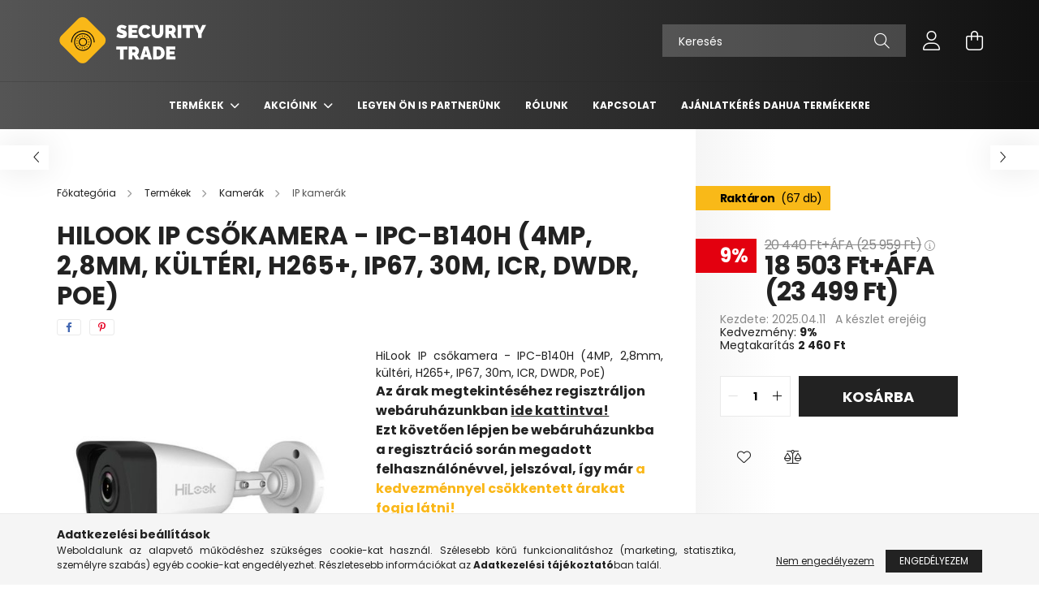

--- FILE ---
content_type: text/html; charset=UTF-8
request_url: https://securitytrade.hu/Hikvision-HiLook-IP-csokamera-IPC-B140H-4MP-28mm-k
body_size: 20734
content:
<!DOCTYPE html>
<html lang="hu">
<head>
    <meta charset="utf-8">
<meta name="description" content="HiLook IP csőkamera - IPC-B140H (4MP, 2,8mm, kültéri, H265+, IP67, 30m, ICR, DWDR, PoE), HiLook IP csőkamera - IPC-B140H (4MP, 2,8mm, kültéri, H265+, IP67, 30m,">
<meta name="robots" content="index, follow">
<meta http-equiv="X-UA-Compatible" content="IE=Edge">
<meta property="og:site_name" content="Security Trade - biztonságtechnikai eszközök telepítőknek" />
<meta property="og:title" content="HiLook IP csőkamera - IPC-B140H (4MP, 2,8mm, kültéri, H265+,">
<meta property="og:description" content="HiLook IP csőkamera - IPC-B140H (4MP, 2,8mm, kültéri, H265+, IP67, 30m, ICR, DWDR, PoE), HiLook IP csőkamera - IPC-B140H (4MP, 2,8mm, kültéri, H265+, IP67, 30m,">
<meta property="og:type" content="product">
<meta property="og:url" content="https://securitytrade.hu/Hikvision-HiLook-IP-csokamera-IPC-B140H-4MP-28mm-k">
<meta property="og:image" content="https://securitytrade.hu/img/87889/BIZHILIPCB140H28/BIZHILIPCB140H28.jpg">
<meta name="google-site-verification" content="tJGvBsTaykILufND_50yE0e49lpbBYkmfWvfCdnh9yc">
<meta name="mobile-web-app-capable" content="yes">
<meta name="apple-mobile-web-app-capable" content="yes">
<meta name="MobileOptimized" content="320">
<meta name="HandheldFriendly" content="true">

<title>HiLook IP csőkamera - IPC-B140H (4MP, 2,8mm, kültéri, H265+,</title>


<script>
var service_type="shop";
var shop_url_main="https://securitytrade.hu";
var actual_lang="hu";
var money_len="0";
var money_thousend=" ";
var money_dec=",";
var shop_id=87889;
var unas_design_url="https:"+"/"+"/"+"securitytrade.hu"+"/"+"!common_design"+"/"+"base"+"/"+"002102"+"/";
var unas_design_code='002102';
var unas_base_design_code='2100';
var unas_design_ver=4;
var unas_design_subver=4;
var unas_shop_url='https://securitytrade.hu';
var responsive="yes";
var price_nullcut_disable=1;
var config_plus=new Array();
config_plus['product_tooltip']=1;
config_plus['cart_redirect']=1;
config_plus['money_type']='Ft';
config_plus['money_type_display']='Ft';
var lang_text=new Array();

var UNAS = UNAS || {};
UNAS.shop={"base_url":'https://securitytrade.hu',"domain":'securitytrade.hu',"username":'securitytrade.unas.hu',"id":87889,"lang":'hu',"currency_type":'Ft',"currency_code":'HUF',"currency_rate":'1',"currency_length":0,"base_currency_length":0,"canonical_url":'https://securitytrade.hu/Hikvision-HiLook-IP-csokamera-IPC-B140H-4MP-28mm-k'};
UNAS.design={"code":'002102',"page":'product_details'};
UNAS.api_auth="9bd5eabfa3db62ac7e4b0cd67fd0f3b9";
UNAS.customer={"email":'',"id":0,"group_id":0,"without_registration":0};
UNAS.shop["category_id"]="607519";
UNAS.shop["sku"]="BIZHILIPCB140H28";
UNAS.shop["product_id"]="858806256";
UNAS.shop["only_private_customer_can_purchase"] = false;
 

UNAS.text = {
    "button_overlay_close": `Bezár`,
    "popup_window": `Felugró ablak`,
    "list": `lista`,
    "updating_in_progress": `frissítés folyamatban`,
    "updated": `frissítve`,
    "is_opened": `megnyitva`,
    "is_closed": `bezárva`,
    "deleted": `törölve`,
    "consent_granted": `hozzájárulás megadva`,
    "consent_rejected": `hozzájárulás elutasítva`,
    "field_is_incorrect": `mező hibás`,
    "error_title": `Hiba!`,
    "product_variants": `termék változatok`,
    "product_added_to_cart": `A termék a kosárba került`,
    "product_added_to_cart_with_qty_problem": `A termékből csak [qty_added_to_cart] [qty_unit] került kosárba`,
    "product_removed_from_cart": `A termék törölve a kosárból`,
    "reg_title_name": `Név`,
    "reg_title_company_name": `Cégnév`,
    "number_of_items_in_cart": `Kosárban lévő tételek száma`,
    "cart_is_empty": `A kosár üres`,
    "cart_updated": `A kosár frissült`
};


UNAS.text["delete_from_compare"]= `Törlés összehasonlításból`;
UNAS.text["comparison"]= `Összehasonlítás`;

UNAS.text["delete_from_favourites"]= `Törlés a kedvencek közül`;
UNAS.text["add_to_favourites"]= `Kedvencekhez`;






window.lazySizesConfig=window.lazySizesConfig || {};
window.lazySizesConfig.loadMode=1;
window.lazySizesConfig.loadHidden=false;

window.dataLayer = window.dataLayer || [];
function gtag(){dataLayer.push(arguments)};
gtag('js', new Date());
</script>

<script src="https://securitytrade.hu/!common_packages/jquery/jquery-3.2.1.js?mod_time=1690980617"></script>
<script src="https://securitytrade.hu/!common_packages/jquery/plugins/migrate/migrate.js?mod_time=1690980618"></script>
<script src="https://securitytrade.hu/!common_packages/jquery/plugins/autocomplete/autocomplete.js?mod_time=1751445028"></script>
<script src="https://securitytrade.hu/!common_packages/jquery/plugins/tools/overlay/overlay.js?mod_time=1759904162"></script>
<script src="https://securitytrade.hu/!common_packages/jquery/plugins/tools/toolbox/toolbox.expose.js?mod_time=1725517055"></script>
<script src="https://securitytrade.hu/!common_packages/jquery/plugins/lazysizes/lazysizes.min.js?mod_time=1690980618"></script>
<script src="https://securitytrade.hu/!common_packages/jquery/plugins/lazysizes/plugins/bgset/ls.bgset.min.js?mod_time=1753261540"></script>
<script src="https://securitytrade.hu/!common_packages/jquery/own/shop_common/exploded/common.js?mod_time=1764831094"></script>
<script src="https://securitytrade.hu/!common_packages/jquery/own/shop_common/exploded/common_overlay.js?mod_time=1759904162"></script>
<script src="https://securitytrade.hu/!common_packages/jquery/own/shop_common/exploded/common_shop_popup.js?mod_time=1759904162"></script>
<script src="https://securitytrade.hu/!common_packages/jquery/own/shop_common/exploded/page_product_details.js?mod_time=1751445028"></script>
<script src="https://securitytrade.hu/!common_packages/jquery/own/shop_common/exploded/function_favourites.js?mod_time=1725525526"></script>
<script src="https://securitytrade.hu/!common_packages/jquery/own/shop_common/exploded/function_compare.js?mod_time=1751445028"></script>
<script src="https://securitytrade.hu/!common_packages/jquery/plugins/hoverintent/hoverintent.js?mod_time=1690980618"></script>
<script src="https://securitytrade.hu/!common_packages/jquery/own/shop_tooltip/shop_tooltip.js?mod_time=1759904162"></script>
<script src="https://securitytrade.hu/!common_packages/jquery/plugins/responsive_menu/responsive_menu-unas.js?mod_time=1690980618"></script>
<script src="https://securitytrade.hu/!common_design/base/002100/main.js?mod_time=1759904162"></script>
<script src="https://securitytrade.hu/!common_packages/jquery/plugins/flickity/v3/flickity.pkgd.min.js?mod_time=1759904162"></script>
<script src="https://securitytrade.hu/!common_packages/jquery/plugins/toastr/toastr.min.js?mod_time=1690980618"></script>
<script src="https://securitytrade.hu/!common_packages/jquery/plugins/tippy/popper-2.4.4.min.js?mod_time=1690980618"></script>
<script src="https://securitytrade.hu/!common_packages/jquery/plugins/tippy/tippy-bundle.umd.min.js?mod_time=1690980618"></script>
<script src="https://securitytrade.hu/!common_packages/jquery/plugins/photoswipe/photoswipe.min.js?mod_time=1690980618"></script>
<script src="https://securitytrade.hu/!common_packages/jquery/plugins/photoswipe/photoswipe-ui-default.min.js?mod_time=1690980618"></script>

<link href="https://securitytrade.hu/temp/shop_87889_d486423b06ac3605c4dc11f60433ad1e.css?mod_time=1768742612" rel="stylesheet" type="text/css">

<link href="https://securitytrade.hu/Hikvision-HiLook-IP-csokamera-IPC-B140H-4MP-28mm-k" rel="canonical">
<link href="https://securitytrade.hu/shop_ordered/87889/design_pic/favicon.ico" rel="shortcut icon">
<script>
        var google_consent=1;
    
        gtag('consent', 'default', {
           'ad_storage': 'denied',
           'ad_user_data': 'denied',
           'ad_personalization': 'denied',
           'analytics_storage': 'denied',
           'functionality_storage': 'denied',
           'personalization_storage': 'denied',
           'security_storage': 'granted'
        });

    
        gtag('consent', 'update', {
           'ad_storage': 'denied',
           'ad_user_data': 'denied',
           'ad_personalization': 'denied',
           'analytics_storage': 'denied',
           'functionality_storage': 'denied',
           'personalization_storage': 'denied',
           'security_storage': 'granted'
        });

        </script>
    <script async src="https://www.googletagmanager.com/gtag/js?id=G-QDF75GQSMD"></script>    <script>
    gtag('config', 'G-QDF75GQSMD');

          gtag('config', 'UA-228464608-1');
                </script>
        <script>
    var google_analytics=1;

                gtag('event', 'view_item', {
              "currency": "HUF",
              "value": '23499',
              "items": [
                  {
                      "item_id": "BIZHILIPCB140H28",
                      "item_name": "HiLook IP csőkamera - IPC-B140H (4MP, 2,8mm, kültéri, H265+, IP67, 30m, ICR, DWDR, PoE)",
                      "item_category": "Termékek/Kamerák/IP kamerák",
                      "price": '23499'
                  }
              ],
              'non_interaction': true
            });
               </script>
           <script>
        gtag('config', 'AW-10895168945',{'allow_enhanced_conversions':true});
                </script>
            <script>
        var google_ads=1;

                gtag('event','remarketing', {
            'ecomm_pagetype': 'product',
            'ecomm_prodid': ["BIZHILIPCB140H28"],
            'ecomm_totalvalue': 23499        });
            </script>
    
    <script>
    var facebook_pixel=1;
    /* <![CDATA[ */
        !function(f,b,e,v,n,t,s){if(f.fbq)return;n=f.fbq=function(){n.callMethod?
            n.callMethod.apply(n,arguments):n.queue.push(arguments)};if(!f._fbq)f._fbq=n;
            n.push=n;n.loaded=!0;n.version='2.0';n.queue=[];t=b.createElement(e);t.async=!0;
            t.src=v;s=b.getElementsByTagName(e)[0];s.parentNode.insertBefore(t,s)}(window,
                document,'script','//connect.facebook.net/en_US/fbevents.js');

        fbq('init', '854544482239410');
                fbq('track', 'PageView', {}, {eventID:'PageView.aW3ZowvVf8O4uvP0kPaTzwAAf5w'});
        
        fbq('track', 'ViewContent', {
            content_name: 'HiLook IP csőkamera - IPC-B140H (4MP, 2,8mm, kültéri, H265+, IP67, 30m, ICR, DWDR, PoE)',
            content_category: 'Termékek > Kamerák > IP kamerák',
            content_ids: ['BIZHILIPCB140H28'],
            contents: [{'id': 'BIZHILIPCB140H28', 'quantity': '1'}],
            content_type: 'product',
            value: 23499,
            currency: 'HUF'
        }, {eventID:'ViewContent.aW3ZowvVf8O4uvP0kPaTzwAAf5w'});

        
        $(document).ready(function() {
            $(document).on("addToCart", function(event, product_array){
                facebook_event('AddToCart',{
					content_name: product_array.name,
					content_category: product_array.category,
					content_ids: [product_array.sku],
					contents: [{'id': product_array.sku, 'quantity': product_array.qty}],
					content_type: 'product',
					value: product_array.price,
					currency: 'HUF'
				}, {eventID:'AddToCart.' + product_array.event_id});
            });

            $(document).on("addToFavourites", function(event, product_array){
                facebook_event('AddToWishlist', {
                    content_ids: [product_array.sku],
                    content_type: 'product'
                }, {eventID:'AddToFavourites.' + product_array.event_id});
            });
        });

    /* ]]> */
    </script>

<script>

<!-- Hotjar Tracking Code for https://securitytrade.hu -->
    (function(h,o,t,j,a,r){
        h.hj=h.hj||function(){(h.hj.q=h.hj.q||[]).push(arguments)};
        h._hjSettings={hjid:3371762,hjsv:6};
        a=o.getElementsByTagName('head')[0];
        r=o.createElement('script');r.async=1;
        r.src=t+h._hjSettings.hjid+j+h._hjSettings.hjsv;
        a.appendChild(r);
    })(window,document,'https://static.hotjar.com/c/hotjar-','.js?sv=');


</script>


    <meta content="width=device-width, initial-scale=1.0" name="viewport" />
    <link rel="preconnect" href="https://fonts.gstatic.com">
    <link rel="preload" href="https://fonts.googleapis.com/css2?family=Poppins:wght@400;700&display=swap" as="style" />
    <link rel="stylesheet" href="https://fonts.googleapis.com/css2?family=Poppins:wght@400;700&display=swap" media="print" onload="this.media='all'">
    <noscript>
        <link rel="stylesheet" href="https://fonts.googleapis.com/css2?family=Poppins:wght@400;700&display=swap" />
    </noscript>
    
    
    
    
    

    
    
    
            
        
        
        
        
        
    
    
</head>




<body class='design_ver4 design_subver1 design_subver2 design_subver3 design_subver4' id="ud_shop_artdet">
<div id="image_to_cart" style="display:none; position:absolute; z-index:100000;"></div>
<div class="overlay_common overlay_warning" id="overlay_cart_add"></div>
<script>$(document).ready(function(){ overlay_init("cart_add",{"onBeforeLoad":false}); });</script>
<div id="overlay_login_outer"></div>	
	<script>
	$(document).ready(function(){
	    var login_redir_init="";

		$("#overlay_login_outer").overlay({
			onBeforeLoad: function() {
                var login_redir_temp=login_redir_init;
                if (login_redir_act!="") {
                    login_redir_temp=login_redir_act;
                    login_redir_act="";
                }

									$.ajax({
						type: "GET",
						async: true,
						url: "https://securitytrade.hu/shop_ajax/ajax_popup_login.php",
						data: {
							shop_id:"87889",
							lang_master:"hu",
                            login_redir:login_redir_temp,
							explicit:"ok",
							get_ajax:"1"
						},
						success: function(data){
							$("#overlay_login_outer").html(data);
							if (unas_design_ver >= 5) $("#overlay_login_outer").modal('show');
							$('#overlay_login1 input[name=shop_pass_login]').keypress(function(e) {
								var code = e.keyCode ? e.keyCode : e.which;
								if(code.toString() == 13) {		
									document.form_login_overlay.submit();		
								}	
							});	
						}
					});
								},
			top: 50,
			mask: {
	color: "#000000",
	loadSpeed: 200,
	maskId: "exposeMaskOverlay",
	opacity: 0.7
},
			closeOnClick: (config_plus['overlay_close_on_click_forced'] === 1),
			onClose: function(event, overlayIndex) {
				$("#login_redir").val("");
			},
			load: false
		});
		
			});
	function overlay_login() {
		$(document).ready(function(){
			$("#overlay_login_outer").overlay().load();
		});
	}
	function overlay_login_remind() {
        if (unas_design_ver >= 5) {
            $("#overlay_remind").overlay().load();
        } else {
            $(document).ready(function () {
                $("#overlay_login_outer").overlay().close();
                setTimeout('$("#overlay_remind").overlay().load();', 250);
            });
        }
	}

    var login_redir_act="";
    function overlay_login_redir(redir) {
        login_redir_act=redir;
        $("#overlay_login_outer").overlay().load();
    }
	</script>  
	<div class="overlay_common overlay_info" id="overlay_remind"></div>
<script>$(document).ready(function(){ overlay_init("remind",[]); });</script>

	<script>
    	function overlay_login_error_remind() {
		$(document).ready(function(){
			load_login=0;
			$("#overlay_error").overlay().close();
			setTimeout('$("#overlay_remind").overlay().load();', 250);	
		});
	}
	</script>  
	<div class="overlay_common overlay_info" id="overlay_newsletter"></div>
<script>$(document).ready(function(){ overlay_init("newsletter",[]); });</script>

<script>
function overlay_newsletter() {
    $(document).ready(function(){
        $("#overlay_newsletter").overlay().load();
    });
}
</script>
<div class="overlay_common overlay_error" id="overlay_script"></div>
<script>$(document).ready(function(){ overlay_init("script",[]); });</script>
    <script>
    $(document).ready(function() {
        $.ajax({
            type: "GET",
            url: "https://securitytrade.hu/shop_ajax/ajax_stat.php",
            data: {master_shop_id:"87889",get_ajax:"1"}
        });
    });
    </script>
    

<div id="container" class="no-slideshow  page_shop_artdet_BIZHILIPCB140H28 filter-not-exists">
            <header class="header position-relative">
            
            <div class="header-inner">
                <div class="header-container container">
                    <div class="row gutters-5 flex-nowrap justify-content-center align-items-center">
                            <div id="header_logo_img" class="js-element logo col-auto flex-shrink-1 order-2 order-xl-1" data-element-name="header_logo">
        <div class="header_logo-img-container">
            <div class="header_logo-img-wrapper">
                                                            <a href="https://securitytrade.hu/">                        <picture>
                                                            <source media="(max-width: 575.98px)" srcset="https://securitytrade.hu/!common_design/custom/securitytrade.unas.hu/element/layout_hu_header_logo-300x80_1_small.png?time=1664997910 150w, https://securitytrade.hu/!common_design/custom/securitytrade.unas.hu/element/layout_hu_header_logo-300x80_1_small_retina.png?time=1664997910 300w" sizes="150px"/>
                                                                                    <img                                  src="https://securitytrade.hu/!common_design/custom/securitytrade.unas.hu/element/layout_hu_header_logo-300x80_1_default.png?time=1664997910"
                                 srcset="https://securitytrade.hu/!common_design/custom/securitytrade.unas.hu/element/layout_hu_header_logo-300x80_1_default.png?time=1664997910 1x, https://securitytrade.hu/!common_design/custom/securitytrade.unas.hu/element/layout_hu_header_logo-300x80_1_default_retina.png?time=1664997910 2x"
                                 alt="Security Trade - biztonságtechnikai eszközök telepítőknek"/>
                        </picture>
                        </a>                                                </div>
        </div>
    </div>


                        <div class="header__left col-auto col-xl order-1 order-xl-2">
                            <div class="d-flex align-items-center justify-content-center">
                                <button type="button" class="hamburger__btn js-hamburger-btn dropdown--btn d-xl-none" id="hamburger__btn" aria-label="hamburger button" data-btn-for=".hamburger__dropdown">
                                    <span class="hamburger__btn-icon icon--hamburger"></span>
                                </button>
                                
                            </div>
                        </div>

                        <div class="header__right col col-xl-auto order-3 py-3 py-lg-5">
                            <div class="d-flex align-items-center justify-content-end">
                                
                                
                                <div class="search-open-btn d-block d-lg-none icon--search text-center" onclick="toggleSearch();"></div>
                                <div class="search__container">
                                    <div class="search-box position-relative ml-auto container px-0 browser-is-chrome" id="box_search_content">
    <form name="form_include_search" id="form_include_search" action="https://securitytrade.hu/shop_search.php" method="get">
        <div class="box-search-group mb-0">
            <input data-stay-visible-breakpoint="992" name="search" id="box_search_input" value=""
                   aria-label="Keresés" pattern=".{3,100}" title="Hosszabb kereső kifejezést írjon be!" placeholder="Keresés"
                   type="text" maxlength="100" class="ac_input form-control js-search-input" autocomplete="off" required            >
            <div class="search-box__search-btn-outer input-group-append" title="Keresés">
                <button class="search-btn" aria-label="Keresés">
                    <span class="search-btn-icon icon--search"></span>
                </button>
            </div>
            <div class="search__loading">
                <div class="loading-spinner--small"></div>
            </div>
        </div>
        <div class="search-box__mask"></div>
    </form>
    <div class="ac_results"></div>
</div>
<script>
    $(document).ready(function(){
        $(document).on('smartSearchInputLoseFocus', function(){
            if ($('.js-search-smart-autocomplete').length>0) {
                setTimeout(function(){
                    let height = $(window).height() - ($('.js-search-smart-autocomplete').offset().top - $(window).scrollTop()) - 20;
                    $('.search-smart-autocomplete').css('max-height', height + 'px');
                }, 300);
            }
        });
    });
</script>



                                </div>
                                <div class="profil__container">
                                                <div class="profile">
            <button type="button" class="profile__btn js-profile-btn dropdown--btn" id="profile__btn" data-orders="https://securitytrade.hu/shop_order_track.php" aria-label="profile button" data-btn-for=".profile__dropdown">
                <span class="profile__btn-icon icon--head"></span>
            </button>
        </div>
    
                                </div>
                                <div class="cart-box__container pr-3 pr-xl-0">
                                    <button class="cart-box__btn dropdown--btn" aria-label="cart button" type="button" data-btn-for=".cart-box__dropdown">
                                        <span class="cart-box__btn-icon icon--cart">
                                                <span id='box_cart_content' class='cart-box'>            </span>
                                        </span>
                                    </button>
                                </div>
                            </div>
                        </div>
                    </div>
                </div>
            </div>
                            <div class="header-menus d-none d-xl-block">
                    <div class="container text-center position-relative">
                        <ul class="main-menus d-none d-lg-flex justify-content-center text-left js-main-menus-content cat-menus level-0 plus-menus level-0" data-level="0">
                                <li class='cat-menu  has-child js-cat-menu-333311' data-id="333311">

        <span class="cat-menu__name font-weight-bold">
                            <a class='cat-menu__link font-weight-bold' href='https://securitytrade.hu/sct/333311/Termekek' >
                            Termékek            </a>
        </span>

        			    <div class="cat-menu__sublist js-sublist level-1 ">
        <div class="sublist-inner js-sublist-inner ps__child--consume">
            <div class="cat-menu__sublist-inner d-flex">
                <div class="flex-grow-1">
                    <ul class="cat-menus level-1 row" data-level="cat-level-1">
                                                    <li class="col-2 mb-5 cat-menu has-child js-cat-menu-761382" data-id="761382">
                                <span class="cat-menu__name text-uppercase font-weight-bold" >
                                    <a class="cat-menu__link" href="https://securitytrade.hu/Akcioink" >
                                    Akcióink
                                                                            </a>
                                </span>
                                                                        <div class="cat-menu__list level-2">
        <ul class="cat-menus level-2" data-level="cat-level-2">
                            <li class="cat-menu js-cat-menu-598713" data-id="598713">
                    <span class="cat-menu__name" >
                        <a class="cat-menu__link" href="https://securitytrade.hu/hikvision_akcio" >                        Hikvision akció
                                                    </a>                    </span>
                                    </li>
                                </ul>
    </div>


                                                            </li>
                                                    <li class="col-2 mb-5 cat-menu has-child js-cat-menu-787993" data-id="787993">
                                <span class="cat-menu__name text-uppercase font-weight-bold" >
                                    <a class="cat-menu__link" href="https://securitytrade.hu/sct/787993/Kamerak" >
                                    Kamerák
                                                                            </a>
                                </span>
                                                                        <div class="cat-menu__list level-2">
        <ul class="cat-menus level-2" data-level="cat-level-2">
                            <li class="cat-menu js-cat-menu-607519" data-id="607519">
                    <span class="cat-menu__name" >
                        <a class="cat-menu__link" href="https://securitytrade.hu/IP_kamerak" >                        IP kamerák
                                                    </a>                    </span>
                                    </li>
                            <li class="cat-menu js-cat-menu-233131" data-id="233131">
                    <span class="cat-menu__name" >
                        <a class="cat-menu__link" href="https://securitytrade.hu/analog_HD_kamerak" >                        Analóg HD kamerák
                                                    </a>                    </span>
                                    </li>
                            <li class="cat-menu js-cat-menu-271126" data-id="271126">
                    <span class="cat-menu__name" >
                        <a class="cat-menu__link" href="https://securitytrade.hu/grundig_termekek" >                        Grundig termékek
                                                    </a>                    </span>
                                    </li>
                                </ul>
    </div>


                                                            </li>
                                                    <li class="col-2 mb-5 cat-menu has-child js-cat-menu-860420" data-id="860420">
                                <span class="cat-menu__name text-uppercase font-weight-bold" >
                                    <a class="cat-menu__link" href="https://securitytrade.hu/sct/860420/Rogzitok" >
                                    Rögzítők
                                                                            </a>
                                </span>
                                                                        <div class="cat-menu__list level-2">
        <ul class="cat-menus level-2" data-level="cat-level-2">
                            <li class="cat-menu js-cat-menu-639317" data-id="639317">
                    <span class="cat-menu__name" >
                        <a class="cat-menu__link" href="https://securitytrade.hu/halozati_rogzitok_nvr" >                        Hálózati rögzítők (NVR)
                                                    </a>                    </span>
                                    </li>
                            <li class="cat-menu js-cat-menu-690067" data-id="690067">
                    <span class="cat-menu__name" >
                        <a class="cat-menu__link" href="https://securitytrade.hu/analog_HD_rogzitok_dvr" >                        Analóg HD rögzítők (DVR)
                                                    </a>                    </span>
                                    </li>
                                </ul>
    </div>


                                                            </li>
                                                    <li class="col-2 mb-5 cat-menu js-cat-menu-116310" data-id="116310">
                                <span class="cat-menu__name text-uppercase font-weight-bold" >
                                    <a class="cat-menu__link" href="https://securitytrade.hu/Behatolasjelzok" >
                                    Behatolásjelzők
                                                                            </a>
                                </span>
                                                            </li>
                                                    <li class="col-2 mb-5 cat-menu has-child js-cat-menu-801943" data-id="801943">
                                <span class="cat-menu__name text-uppercase font-weight-bold" >
                                    <a class="cat-menu__link" href="https://securitytrade.hu/sct/801943/Rendszerek" >
                                    Rendszerek
                                                                            </a>
                                </span>
                                                                        <div class="cat-menu__list level-2">
        <ul class="cat-menus level-2" data-level="cat-level-2">
                            <li class="cat-menu js-cat-menu-750862" data-id="750862">
                    <span class="cat-menu__name" >
                        <a class="cat-menu__link" href="https://securitytrade.hu/belepteto_rendszerek" >                        Beléptető rendszerek
                                                    </a>                    </span>
                                    </li>
                            <li class="cat-menu js-cat-menu-515736" data-id="515736">
                    <span class="cat-menu__name" >
                        <a class="cat-menu__link" href="https://securitytrade.hu/spl/515736/Video-kaputelefonok-dallamcsengok" >                        Video kaputelefonok, dallamcsengők
                                                    </a>                    </span>
                                    </li>
                                </ul>
    </div>


                                                            </li>
                                                    <li class="col-2 mb-5 cat-menu has-child js-cat-menu-943381" data-id="943381">
                                <span class="cat-menu__name text-uppercase font-weight-bold" >
                                    <a class="cat-menu__link" href="https://securitytrade.hu/sct/943381/Egyeb" >
                                    Egyéb
                                                                            </a>
                                </span>
                                                                        <div class="cat-menu__list level-2">
        <ul class="cat-menus level-2" data-level="cat-level-2">
                            <li class="cat-menu js-cat-menu-109722" data-id="109722">
                    <span class="cat-menu__name" >
                        <a class="cat-menu__link" href="https://securitytrade.hu/kamerahazak_tartokonzolok" >                        Kameraházak, tartókonzolok
                                                    </a>                    </span>
                                    </li>
                            <li class="cat-menu js-cat-menu-537861" data-id="537861">
                    <span class="cat-menu__name" >
                        <a class="cat-menu__link" href="https://securitytrade.hu/bizronsagtechnikai_kiegeszito" >                        Biztonságtechnikai kiegészítők
                                                    </a>                    </span>
                                    </li>
                                </ul>
    </div>


                                                            </li>
                                            </ul>
                </div>
                            </div>
        </div>
    </div>


            </li>

<script>
    $(document).ready(function () {
                    $('.cat-menu.has-child').hoverIntent({
                over: function () {
                    $(this).addClass('is-opened');
                    $('html').addClass('cat-level-0-is-opened');
                },
                out: function () {
                    $(this).removeClass('is-opened');
                    $('html').removeClass('cat-level-0-is-opened');
                },
                interval: 100,
                sensitivity: 10,
                timeout: 250
            });
            });
</script>

                            			<li class="plus-menu has-child" data-id="268133">
			<span class="plus-menu__name font-weight-bold">
									<a class="plus-menu__link" href="https://securitytrade.hu/Akcioink" >
									Akcióink
				</a>
			</span>
								<div class="plus-menu__sublist js-sublist level-1">
		<ul class="plus-menus level-1" data-level="menu-level-1">
							<li class="plus-menu" data-id="343815">
					<span class="plus-menu__name text-uppercase font-weight-bold">
						<a class="plus-menu__link" href="https://securitytrade.hu/hikvision_akcio">
							Hikvision akció
						</a>
					</span>
									</li>
							<li class="plus-menu" data-id="254061">
					<span class="plus-menu__name text-uppercase font-weight-bold">
						<a class="plus-menu__link" href="https://securitytrade.hu/Dahua-akcio">
							Dahua kiemelt termékek
						</a>
					</span>
									</li>
					</ul>
	</div>

					</li>
			<li class="plus-menu" data-id="295510">
			<span class="plus-menu__name font-weight-bold">
									<a class="plus-menu__link" href="https://securitytrade.hu/partner" >
									Legyen Ön is partnerünk
				</a>
			</span>
					</li>
			<li class="plus-menu" data-id="551658">
			<span class="plus-menu__name font-weight-bold">
									<a class="plus-menu__link" href="https://securitytrade.hu/rolunk" >
									Rólunk
				</a>
			</span>
					</li>
			<li class="plus-menu" data-id="847141">
			<span class="plus-menu__name font-weight-bold">
									<a class="plus-menu__link" href="https://securitytrade.hu/shop_contact.php" >
									Kapcsolat
				</a>
			</span>
					</li>
			<li class="plus-menu" data-id="697014">
			<span class="plus-menu__name font-weight-bold">
									<a class="plus-menu__link" href="https://securitytrade.hu/dahua-ajanlatkeres" >
									Ajánlatkérés Dahua termékekre
				</a>
			</span>
					</li>
		<script>
		$(document).ready(function () {
							$('.plus-menu.has-child').hoverIntent({
					over: function () {
						$(this).addClass('is-opened');
						$('html').addClass('cat-level-0-is-opened');
					},
					out: function () {
						$(this).removeClass('is-opened');
						$('html').removeClass('cat-level-0-is-opened');
					},
					interval: 100,
					sensitivity: 10,
					timeout: 0
				});
					});
	</script>


                        </ul>
                    </div>
                </div>
                    </header>
    
            <main class="main">
            <div class="main__content">
                                
                <div class="page_content_outer">
                    
<link rel="stylesheet" type="text/css" href="https://securitytrade.hu/!common_packages/jquery/plugins/photoswipe/css/default-skin.min.css">
<link rel="stylesheet" type="text/css" href="https://securitytrade.hu/!common_packages/jquery/plugins/photoswipe/css/photoswipe.min.css">


<script>
    var $clickElementToInitPs = '.js-init-ps';

    var initPhotoSwipeFromDOM = function() {
        var $pswp = $('.pswp')[0];
        var $psDatas = $('.photoSwipeDatas');

        $psDatas.each( function() {
            var $pics = $(this),
                getItems = function() {
                    var items = [];
                    $pics.find('a').each(function() {
                        var $this = $(this),
                            $href   = $this.attr('href'),
                            $size   = $this.data('size').split('x'),
                            $width  = $size[0],
                            $height = $size[1],
                            item = {
                                src : $href,
                                w   : $width,
                                h   : $height
                            };
                        items.push(item);
                    });
                    return items;
                };

            var items = getItems();

            $($clickElementToInitPs).on('click', function (event) {
                var $this = $(this);
                event.preventDefault();

                var $index = parseInt($this.attr('data-loop-index'));
                var options = {
                    index: $index,
                    history: false,
                    bgOpacity: 0.5,
                    shareEl: false,
                    showHideOpacity: true,
                    getThumbBoundsFn: function (index) {
                        /** azon képeről nagyítson a photoswipe, melyek láthatók
                        **/
                        var thumbnails = $($clickElementToInitPs).map(function() {
                            var $this = $(this);
                            if ($this.is(":visible")) {
                                return this;
                            }
                        }).get();
                        var thumbnail = thumbnails[index];
                        var pageYScroll = window.pageYOffset || document.documentElement.scrollTop;
                        var zoomedImgHeight = items[index].h;
                        var zoomedImgWidth = items[index].w;
                        var zoomedImgRatio = zoomedImgHeight / zoomedImgWidth;
                        var rect = thumbnail.getBoundingClientRect();
                        var zoomableImgHeight = rect.height;
                        var zoomableImgWidth = rect.width;
                        var zoomableImgRatio = (zoomableImgHeight / zoomableImgWidth);
                        var offsetY = 0;
                        var offsetX = 0;
                        var returnWidth = zoomableImgWidth;

                        if (zoomedImgRatio < 1) { /* a nagyított kép fekvő */
                            if (zoomedImgWidth < zoomableImgWidth) { /*A nagyított kép keskenyebb */
                                offsetX = (zoomableImgWidth - zoomedImgWidth) / 2;
                                offsetY = (Math.abs(zoomableImgHeight - zoomedImgHeight)) / 2;
                                returnWidth = zoomedImgWidth;
                            } else { /*A nagyított kép szélesebb */
                                offsetY = (zoomableImgHeight - (zoomableImgWidth * zoomedImgRatio)) / 2;
                            }

                        } else if (zoomedImgRatio > 1) { /* a nagyított kép álló */
                            if (zoomedImgHeight < zoomableImgHeight) { /*A nagyított kép alacsonyabb */
                                offsetX = (zoomableImgWidth - zoomedImgWidth) / 2;
                                offsetY = (zoomableImgHeight - zoomedImgHeight) / 2;
                                returnWidth = zoomedImgWidth;
                            } else { /*A nagyított kép magasabb */
                                offsetX = (zoomableImgWidth - (zoomableImgHeight / zoomedImgRatio)) / 2;
                                if (zoomedImgRatio > zoomableImgRatio) returnWidth = zoomableImgHeight / zoomedImgRatio;
                            }
                        } else { /*A nagyított kép négyzetes */
                            if (zoomedImgWidth < zoomableImgWidth) { /*A nagyított kép keskenyebb */
                                offsetX = (zoomableImgWidth - zoomedImgWidth) / 2;
                                offsetY = (Math.abs(zoomableImgHeight - zoomedImgHeight)) / 2;
                                returnWidth = zoomedImgWidth;
                            } else { /*A nagyított kép szélesebb */
                                offsetY = (zoomableImgHeight - zoomableImgWidth) / 2;
                            }
                        }

                        return {x: rect.left + offsetX, y: rect.top + pageYScroll + offsetY, w: returnWidth};
                    },
                    getDoubleTapZoom: function (isMouseClick, item) {
                        if (isMouseClick) {
                            return 1;
                        } else {
                            return item.initialZoomLevel < 0.7 ? 1 : 1.5;
                        }
                    }
                };

                var photoSwipe = new PhotoSwipe($pswp, PhotoSwipeUI_Default, items, options);
                photoSwipe.init();
            });
        });
    };
</script>

    
    
<div id='page_artdet_content' class='artdet artdet--type-1 position-relative'>

            <div class="fixed-cart bg-white js-fixed-cart" id="artdet__fixed-cart">
            <div class="container">
                <div class="row gutters-5 gutters-md-10 align-items-center py-3">
                    <div class="col-auto">
                        <img class="navbar__fixed-cart-img lazyload" width="50" height="50" src="https://securitytrade.hu/main_pic/space.gif" data-src="https://securitytrade.hu/img/87889/BIZHILIPCB140H28/50x50,r/BIZHILIPCB140H28.jpg?time=1741400760" data-srcset="https://securitytrade.hu/img/87889/BIZHILIPCB140H28/100x100,r/BIZHILIPCB140H28.jpg?time=1741400760 2x" alt="HiLook IP csőkamera - IPC-B140H (4MP, 2,8mm, kültéri, H265+, IP67, 30m, ICR, DWDR, PoE)" />
                    </div>
                    <div class="col">
                        <div class="d-flex flex-column flex-md-row align-items-md-center">
                            <div class="fixed-cart__name line-clamp--2-12 font-weight-bold">  HiLook IP csőkamera - IPC-B140H (4MP, 2,8mm, kültéri, H265+, IP67, 30m, ICR, DWDR, PoE)
</div>
                                                            <div class="fixed-cart__price with-rrp ml-md-auto  has-sale-price">
                                                                            <div class="artdet__price-base product-price--base">
                                             <span class="fixed-cart__price-base-value text-muted text-line-through"><span id='price_net_netto_BIZHILIPCB140H28' class='price_net_netto_BIZHILIPCB140H28'>20 440</span> Ft+ÁFA (<span id='price_net_brutto_BIZHILIPCB140H28' class='price_net_brutto_BIZHILIPCB140H28'>25 959</span> Ft)</span>&nbsp;<span class="icon--info" data-tippy="Az áthúzott ár az árcsökkentés alkalmazását megelőző 30 nap legalacsonyabb eladási ára."></span>                                        </div>
                                                                                                                <div class="artdet__price-discount product-price--sale">
                                             
                                            <span id='price_akcio_netto_BIZHILIPCB140H28' class='price_akcio_netto_BIZHILIPCB140H28'>18 503</span> Ft+ÁFA (<span id='price_akcio_brutto_BIZHILIPCB140H28' class='price_akcio_brutto_BIZHILIPCB140H28'>23 499</span> Ft)
                                        </div>
                                                                    </div>
                                                    </div>
                    </div>
                    <div class="col-auto">
                        <button class="navbar__fixed-cart-btn btn btn-primary" type="button" onclick="$('.artdet__cart-btn').trigger('click');"  >Kosárba</button>
                    </div>
                </div>
            </div>
        </div>
        <script>
            $(document).ready(function () {
                var $itemVisibilityCheck = $(".js-main-cart-btn");
                var $stickyElement = $(".js-fixed-cart");

                $(window).scroll(function () {
                    if ($(this).scrollTop() + 60 > $itemVisibilityCheck.offset().top) {
                        $stickyElement.addClass('is-visible');
                    } else {
                        $stickyElement.removeClass('is-visible');
                    }
                });
            });
        </script>
    
            <div class="artdet__pagination-wrap">
            <div class='artdet__pagination-btn artdet__pagination-prev desktop d-none d-md-flex' onclick="product_det_prevnext('https://securitytrade.hu/Hikvision-HiLook-IP-csokamera-IPC-B140H-4MP-28mm-k','?cat=607519&sku=BIZHILIPCB140H28&action=prev_js')">
                <div class="icon--arrow-left"></div>
            </div>
            <div class='artdet__pagination-btn artdet__pagination-next desktop d-none d-md-flex' onclick="product_det_prevnext('https://securitytrade.hu/Hikvision-HiLook-IP-csokamera-IPC-B140H-4MP-28mm-k','?cat=607519&sku=BIZHILIPCB140H28&action=next_js')">
                <div class="icon--arrow-right"></div>
            </div>
        </div>
    
    <script>
<!--
var lang_text_warning=`Figyelem!`
var lang_text_required_fields_missing=`Kérjük töltse ki a kötelező mezők mindegyikét!`
function formsubmit_artdet() {
   cart_add("BIZHILIPCB140H28","",null,1)
}
$(document).ready(function(){
	select_base_price("BIZHILIPCB140H28",1);
	
	
});
// -->
</script>


    <form name="form_temp_artdet">


        <div class="artdet__pic-data-wrap js-product">
            <div class="container">
                <div class="row">
                    <div class='artdet__img-data-left col-md-7 col-lg-8'>
                        <div class="prev-next-breadcrumb row align-items-center">
                                                            <div class='artdet__pagination-btn artdet__pagination-prev mobile d-md-none' onclick="product_det_prevnext('https://securitytrade.hu/Hikvision-HiLook-IP-csokamera-IPC-B140H-4MP-28mm-k','?cat=607519&sku=BIZHILIPCB140H28&action=prev_js')">
                                    <div class="icon--arrow-left"></div>
                                </div>
                                                        <div class="col text-center text-md-left">        <nav class="breadcrumb__inner  font-s cat-level-3">
        <span class="breadcrumb__item breadcrumb__home is-clickable">
            <a href="https://securitytrade.hu/sct/0/" class="breadcrumb-link breadcrumb-home-link" aria-label="Főkategória" title="Főkategória">
                <span class='breadcrumb__text'>Főkategória</span>
            </a>
        </span>
                    <span class="breadcrumb__item">
                                    <a href="https://securitytrade.hu/sct/333311/Termekek" class="breadcrumb-link">
                        <span class="breadcrumb__text">Termékek</span>
                    </a>
                
                <script>
                    $("document").ready(function(){
                        $(".js-cat-menu-333311").addClass("is-selected");
                    });
                </script>
            </span>
                    <span class="breadcrumb__item visible-on-product-list">
                                    <a href="https://securitytrade.hu/sct/787993/Kamerak" class="breadcrumb-link">
                        <span class="breadcrumb__text">Kamerák</span>
                    </a>
                
                <script>
                    $("document").ready(function(){
                        $(".js-cat-menu-787993").addClass("is-selected");
                    });
                </script>
            </span>
                    <span class="breadcrumb__item">
                                    <a href="https://securitytrade.hu/IP_kamerak" class="breadcrumb-link">
                        <span class="breadcrumb__text">IP kamerák</span>
                    </a>
                
                <script>
                    $("document").ready(function(){
                        $(".js-cat-menu-607519").addClass("is-selected");
                    });
                </script>
            </span>
            </nav>
</div>
                                                            <div class='artdet__pagination-btn artdet__pagination-next mobile d-md-none' onclick="product_det_prevnext('https://securitytrade.hu/Hikvision-HiLook-IP-csokamera-IPC-B140H-4MP-28mm-k','?cat=607519&sku=BIZHILIPCB140H28&action=next_js')">
                                    <div class="icon--arrow-right"></div>
                                </div>
                                                    </div>
                        <div class="artdet__name-wrap mb-4">
                            <div class="d-flex flex-wrap align-items-center mb-3">
                                                                <h1 class='artdet__name line-clamp--3-12 mb-0 font-weight-bold text-uppercase'>  HiLook IP csőkamera - IPC-B140H (4MP, 2,8mm, kültéri, H265+, IP67, 30m, ICR, DWDR, PoE)
</h1>
                            </div>

                                                                                        <div class="artdet__social font-s d-flex align-items-center">
                                                                                                                        <button class="artdet__social-icon artdet__social-icon--facebook" type="button" aria-label="facebook" data-tippy="facebook" onclick='window.open("https://www.facebook.com/sharer.php?u=https%3A%2F%2Fsecuritytrade.hu%2FHikvision-HiLook-IP-csokamera-IPC-B140H-4MP-28mm-k")'></button>
                                                                                    <button class="artdet__social-icon artdet__social-icon--pinterest" type="button" aria-label="pinterest" data-tippy="pinterest" onclick='window.open("http://www.pinterest.com/pin/create/button/?url=https%3A%2F%2Fsecuritytrade.hu%2FHikvision-HiLook-IP-csokamera-IPC-B140H-4MP-28mm-k&media=https%3A%2F%2Fsecuritytrade.hu%2Fimg%2F87889%2FBIZHILIPCB140H28%2FBIZHILIPCB140H28.jpg&description=HiLook+IP+cs%C5%91kamera+-+IPC-B140H+%284MP%2C+2%2C8mm%2C+k%C3%BClt%C3%A9ri%2C+H265%2B%2C+IP67%2C+30m%2C+ICR%2C+DWDR%2C+PoE%29")'></button>
                                                                                                                                                </div>
                                                    </div>
                        <div class="row">
                            <div class="artdet__img-outer col-xl-6">
                                		                                <div class='artdet__img-inner has-image'>
                                                                        
                                    <div class="artdet__alts js-alts carousel mb-5" data-flickity='{ "cellAlign": "left", "contain": true, "lazyLoad": true, "watchCSS": true }'>
                                        <div class="carousel-cell artdet__alt-img js-init-ps" data-loop-index="0">
                                            		                                            <img class="artdet__img-main" width="440" height="440"
                                                 src="https://securitytrade.hu/img/87889/BIZHILIPCB140H28/440x440,r/BIZHILIPCB140H28.jpg?time=1741400760"
                                                                                                  alt="HiLook IP csőkamera - IPC-B140H (4MP, 2,8mm, kültéri, H265+, IP67, 30m, ICR, DWDR, PoE)" title="HiLook IP csőkamera - IPC-B140H (4MP, 2,8mm, kültéri, H265+, IP67, 30m, ICR, DWDR, PoE)" id="main_image" />
                                        </div>
                                                                            </div>

                                    
                                                                            <script>
                                            $(document).ready(function() {
                                                initPhotoSwipeFromDOM();
                                            });
                                        </script>

                                        <div class="photoSwipeDatas invisible">
                                            <a href="https://securitytrade.hu/img/87889/BIZHILIPCB140H28/BIZHILIPCB140H28.jpg?time=1741400760" data-size="600x600"></a>
                                                                                    </div>
                                                                    </div>
                                		                            </div>
                            <div class='artdet__data-left col-xl-6'>
                                                                    <div id="artdet__short-descrition" class="artdet__short-descripton mb-5">
                                        <div class="artdet__short-descripton-content text-justify font-s font-sm-m mb-3">HiLook IP csőkamera - IPC-B140H (4MP, 2,8mm, kültéri, H265+, IP67, 30m, ICR, DWDR, PoE)<br /><p style="text-align: left;"><span style="font-size: 12pt;"><strong>Az árak megtekintéséhez regisztráljon webáruházunkban <a href="https://securitytrade.hu/shop_reg.php"><span style="text-decoration: underline;">ide kattintva!</span></a></strong></span><br /><span style="font-size: 12pt;"><strong>Ezt követően lépjen be webáruházunkba a regisztráció során megadott felhasználónévvel, jelszóval, így már <span style="color: #fab718;">a kedvezménnyel csökkentett árakat fogja látni! </span></strong></span></p>
<p style="text-align: left;"><br /><span style="font-size: 16px;"><strong>Ha Ön telepítő vagy viszonteladó,</strong></span>  <span style="color: #f9b718; font-size: 12pt;"><strong>állandó (akár 35-40%-os a lista árhoz képest) kedvezménnyekkel, egyedi ajánlatokkal várjuk! </strong></span></p></div>
                                                                                    <div class="scroll-to-wrap">
                                                <a class="scroll-to icon--a-chevron-right" data-scroll="#artdet__long-description" href="#">Bővebben</a>
                                            </div>
                                                                            </div>
                                
                                                                    <div id="artdet__param-spec" class="mb-5">
                                        <div class="artdet__spec-params mb-3">
                                                                                <div class="artdet__spec-param py-2 product_param_type_text" id="page_artdet_product_param_spec_2196860" >
                    <div class="row gutters-10 align-items-center text-left">
                        <div class="col-5">
                            <div class="artdet__spec-param-title d-inline-block position-relative">
                                <span class="param-name text-muted">Gyártó</span>                            </div>
                        </div>
                        <div class="col-7">
                            <div class="artdet__spec-param-value text-right">
                                                                    HILOOK
                                                            </div>
                        </div>
                    </div>
                </div>
                                                <div class="artdet__spec-param py-2 product_param_type_text" id="page_artdet_product_param_spec_2483284" >
                    <div class="row gutters-10 align-items-center text-left">
                        <div class="col-5">
                            <div class="artdet__spec-param-title d-inline-block position-relative">
                                <span class="param-name text-muted">Garancia</span>                            </div>
                        </div>
                        <div class="col-7">
                            <div class="artdet__spec-param-value text-right">
                                                                    24 hónap
                                                            </div>
                        </div>
                    </div>
                </div>
                                                <div class="artdet__spec-param py-2 product_param_type_text" id="page_artdet_product_param_spec_2198354" >
                    <div class="row gutters-10 align-items-center text-left">
                        <div class="col-5">
                            <div class="artdet__spec-param-title d-inline-block position-relative">
                                <span class="param-name text-muted">Lencse</span>                            </div>
                        </div>
                        <div class="col-7">
                            <div class="artdet__spec-param-value text-right">
                                                                    2,8
                                                            </div>
                        </div>
                    </div>
                </div>
                                                <div class="artdet__spec-param py-2 product_param_type_text" id="page_artdet_product_param_spec_2198389" >
                    <div class="row gutters-10 align-items-center text-left">
                        <div class="col-5">
                            <div class="artdet__spec-param-title d-inline-block position-relative">
                                <span class="param-name text-muted">IP kamera felbontás</span>                            </div>
                        </div>
                        <div class="col-7">
                            <div class="artdet__spec-param-value text-right">
                                                                    4MP
                                                            </div>
                        </div>
                    </div>
                </div>
                        
                                        </div>
                                                                                <div class="scroll-to-wrap">
                                            <a class="scroll-to icon--a-chevron-right" data-scroll="#artdet__datas" href="#">További adatok</a>
                                        </div>
                                                                            </div>
                                
                                
                                                            </div>
                        </div>
                    </div>
                    <div class='artdet__data-right col-md-5 col-lg-4'>
                        <div class="artdet__data-right-inner pt-5">
                                                            <div class="artdet__badges mb-5">
                                                                            <div class="artdet__stock-wrap">
                                            <div class="artdet__stock position-relative badge badge--stock pl-0 pr-3 w-auto  stock-number on-stock">
                                                <div class="artdet__stock-text product-stock-text"
                                                    >
                                                    <div class="artdet__stock-title product-stock-title">
                                                                                                                                                                                    Raktáron
                                                            
                                                                                                                                                                                                                                                                        &nbsp;
                                                                                                                                                                                                                                                                        <span class="font-weight-normal">(<span>67 db</span>)</span>                                                                                                                                                                                                                                        </div>
                                                </div>
                                            </div>
                                        </div>
                                    
                                                                    </div>
                            
                            
                            
                            
                            
                                                            <div class="artdet__price-datas mb-3">
                                    <div class="artdet__prices d-flex mb-3">
                                                                                    <div class="artdet__sale badge--sale mr-3 d-inline-flex align-items-center pr-3">
                                                <span class="js-sale-percent-BIZHILIPCB140H28" data-percent="%">9</span>
                                            </div>
                                        
                                        <div class="artdet__price-base-and-sale with-rrp  has-sale-price">
                                                                                            <div class="artdet__price-base product-price--base">
                                                     <span class="fixed-cart__price-base-value text-line-through"><span id='price_net_netto_BIZHILIPCB140H28' class='price_net_netto_BIZHILIPCB140H28'>20 440</span> Ft+ÁFA (<span id='price_net_brutto_BIZHILIPCB140H28' class='price_net_brutto_BIZHILIPCB140H28'>25 959</span> Ft)</span>&nbsp;<span class="icon--info" data-tippy="Az áthúzott ár az árcsökkentés alkalmazását megelőző 30 nap legalacsonyabb eladási ára."></span>                                                </div>
                                                                                                                                        <div class="artdet__price-discount product-price--sale">
                                                     
                                                    <span id='price_akcio_netto_BIZHILIPCB140H28' class='price_akcio_netto_BIZHILIPCB140H28'>18 503</span> Ft+ÁFA (<span id='price_akcio_brutto_BIZHILIPCB140H28' class='price_akcio_brutto_BIZHILIPCB140H28'>23 499</span> Ft)
                                                </div>
                                                                                    </div>
                                    </div>
                                    
                                                                            <div class="artdet__price-discount-period line-height-12 text-muted">
                                            <span class="artdet__price-discount-period-start">Kezdete: 2025.04.11</span>&nbsp;&nbsp;
                                            <span class="artdet__price-discount-period-end">
                                                                                                    A készlet erejéig
                                                                                            </span>
                                        </div>
                                    
                                                                            <div class="artdet__discount-texts line-height-12">
                                            <div class="artdet__discount-rate">
                                                <span class="artdet__discount-rate__title">Kedvezmény: </span>
                                                <span class="artdet__discount-rate__value font-weight-bold js-sale-percent-BIZHILIPCB140H28" data-percent="%">9</span>
                                            </div>
                                            <div class="artdet__discount-saving">
                                                <span class="artdet__discount-saving__title">Megtakarítás</span>
                                                <span class="artdet__discount-saving__value font-weight-bold">2 460 Ft</span>
                                            </div>
                                        </div>
                                    
                                    
                                                                    </div>
                            
                                                                                                <div id='artdet__cart' class='artdet__cart d-flex align-items-center justify-content-center my-5 js-main-cart-btn'>
                                        <div class="artdet__cart-btn-input-wrap bg-white d-flex justify-content-center align-items-center h-100 border mr-3 page_qty_input_outer">
                                            <button type='button' class='qtyminus_common qty_disable' aria-label="quantity minus"></button>
                                            <input name="db" id="db_BIZHILIPCB140H28" type="number" value="1" class="artdet__cart-input page_qty_input" data-min="1" data-max="999999" data-step="1" step="1" aria-label="quantity input">
                                            <button type='button' class='qtyplus_common' aria-label="quantity plus"></button>
                                        </div>
                                        <div class='artdet__cart-btn-wrap h-100 flex-grow-1 usn'>
                                            <button class="artdet__cart-btn btn btn-lg btn-primary btn-block js-main-product-cart-btn" type="button" onclick="cart_add('BIZHILIPCB140H28','',null,1);"   data-cartadd="cart_add('BIZHILIPCB140H28','',null,1);">Kosárba</button>
                                        </div>
                                    </div>
                                                            
                            
                            

                            
                            
                                                            <div id="artdet__functions" class="artdet__function d-flex mb-5">
                                                                            <div class='product__func-btn favourites-btn page_artdet_func_favourites_BIZHILIPCB140H28 page_artdet_func_favourites_outer_BIZHILIPCB140H28' onclick='add_to_favourites("","BIZHILIPCB140H28","page_artdet_func_favourites","page_artdet_func_favourites_outer","858806256");' id='page_artdet_func_favourites' role="button" aria-label="Kedvencekhez" data-tippy="Kedvencekhez">
                                            <div class="product__func-icon favourites__icon icon--favo"></div>
                                        </div>
                                                                                                                <div class='product__func-btn artdet-func-compare page_artdet_func_compare_BIZHILIPCB140H28' onclick='popup_compare_dialog("BIZHILIPCB140H28");' id='page_artdet_func_compare' role="button" aria-label="Összehasonlítás" data-tippy="Összehasonlítás">
                                            <div class="product__func-icon compare__icon icon--compare"></div>
                                        </div>
                                                                                                                                                                                </div>
                                                    </div>
                    </div>
                </div>
            </div>
        </div>

        <div class="artdet__full-width-section container">
            <div class="row">
                <div class="col-12 col-xl-8">
                    
                    
                                            <section id="artdet__long-description" class="long-description main-block">
                            <div class="long-description__title main-title-left">Részletek</div>
                            <div class="long-description__content text-muted text-justify">HiLook IP csőkamera - IPC-B140H (4MP, 2,8mm, kültéri, H265+, IP67, 30m, ICR, DWDR, PoE)</div>
                        </section>
                    
                                        <div id="artdet__datas" class="data main-block">
                        <div class="data__title main-title-left">Adatok</div>
                        <div class="data__items font-xs font-sm-m row gutters-15 gutters-xl-20">
                                                                                    <div class="data__item col-md-6 data__item-param product_param_type_text">
                                <div class="row no-gutters h-100 align-items-center py-3">
                                    <div class="data__item-title col-5" id="page_artdet_product_param_title_2532559">
                                        <div class="artdet__param-title">
                                            Gyártói cikkszám
                                                                                </div>
                                    </div>
                                    <div class="data__item-value col-7 text-right" id="page_artdet_product_param_value_2532559">
                                        <div class="artdet__param-value">
                                                                                    IPC-B140H(2.8MM)
                                                                                </div>
                                    </div>
                                </div>
                            </div>
                                                        <div class="data__item col-md-6 data__item-param product_param_type_text">
                                <div class="row no-gutters h-100 align-items-center py-3">
                                    <div class="data__item-title col-5" id="page_artdet_product_param_title_2382541">
                                        <div class="artdet__param-title">
                                            Zoom
                                                                                </div>
                                    </div>
                                    <div class="data__item-value col-7 text-right" id="page_artdet_product_param_value_2382541">
                                        <div class="artdet__param-value">
                                                                                    Nincs
                                                                                </div>
                                    </div>
                                </div>
                            </div>
                                                        <div class="data__item col-md-6 data__item-param product_param_type_text">
                                <div class="row no-gutters h-100 align-items-center py-3">
                                    <div class="data__item-title col-5" id="page_artdet_product_param_title_2198349">
                                        <div class="artdet__param-title">
                                            Vandálbiztos kivitel
                                                                                </div>
                                    </div>
                                    <div class="data__item-value col-7 text-right" id="page_artdet_product_param_value_2198349">
                                        <div class="artdet__param-value">
                                                                                    Nincs
                                                                                </div>
                                    </div>
                                </div>
                            </div>
                                                        <div class="data__item col-md-6 data__item-param product_param_type_text">
                                <div class="row no-gutters h-100 align-items-center py-3">
                                    <div class="data__item-title col-5" id="page_artdet_product_param_title_2198539">
                                        <div class="artdet__param-title">
                                            Beépített LED fény
                                                                                </div>
                                    </div>
                                    <div class="data__item-value col-7 text-right" id="page_artdet_product_param_value_2198539">
                                        <div class="artdet__param-value">
                                                                                    Nincs
                                                                                </div>
                                    </div>
                                </div>
                            </div>
                                                        <div class="data__item col-md-6 data__item-param product_param_type_text">
                                <div class="row no-gutters h-100 align-items-center py-3">
                                    <div class="data__item-title col-5" id="page_artdet_product_param_title_2198344">
                                        <div class="artdet__param-title">
                                            Kültéri kivitel
                                                                                </div>
                                    </div>
                                    <div class="data__item-value col-7 text-right" id="page_artdet_product_param_value_2198344">
                                        <div class="artdet__param-value">
                                                                                    Van
                                                                                </div>
                                    </div>
                                </div>
                            </div>
                                                        <div class="data__item col-md-6 data__item-param product_param_type_text">
                                <div class="row no-gutters h-100 align-items-center py-3">
                                    <div class="data__item-title col-5" id="page_artdet_product_param_title_2198359">
                                        <div class="artdet__param-title">
                                            Beépített Infra led
                                                                                </div>
                                    </div>
                                    <div class="data__item-value col-7 text-right" id="page_artdet_product_param_value_2198359">
                                        <div class="artdet__param-value">
                                                                                    Van
                                                                                </div>
                                    </div>
                                </div>
                            </div>
                                                        <div class="data__item col-md-6 data__item-param product_param_type_text">
                                <div class="row no-gutters h-100 align-items-center py-3">
                                    <div class="data__item-title col-5" id="page_artdet_product_param_title_2196865">
                                        <div class="artdet__param-title">
                                            Max. LAN sebesség
                                                                                </div>
                                    </div>
                                    <div class="data__item-value col-7 text-right" id="page_artdet_product_param_value_2196865">
                                        <div class="artdet__param-value">
                                                                                    100
                                                                                </div>
                                    </div>
                                </div>
                            </div>
                                                        <div class="data__item col-md-6 data__item-param product_param_type_text">
                                <div class="row no-gutters h-100 align-items-center py-3">
                                    <div class="data__item-title col-5" id="page_artdet_product_param_title_2198409">
                                        <div class="artdet__param-title">
                                            Max. IR távolság
                                                                                </div>
                                    </div>
                                    <div class="data__item-value col-7 text-right" id="page_artdet_product_param_value_2198409">
                                        <div class="artdet__param-value">
                                                                                    20
                                                                                </div>
                                    </div>
                                </div>
                            </div>
                                                        <div class="data__item col-md-6 data__item-param product_param_type_text">
                                <div class="row no-gutters h-100 align-items-center py-3">
                                    <div class="data__item-title col-5" id="page_artdet_product_param_title_2198424">
                                        <div class="artdet__param-title">
                                            Kapcsolat típusa
                                                                                </div>
                                    </div>
                                    <div class="data__item-value col-7 text-right" id="page_artdet_product_param_value_2198424">
                                        <div class="artdet__param-value">
                                                                                    Vezetékes
                                                                                </div>
                                    </div>
                                </div>
                            </div>
                                                        <div class="data__item col-md-6 data__item-param product_param_type_text">
                                <div class="row no-gutters h-100 align-items-center py-3">
                                    <div class="data__item-title col-5" id="page_artdet_product_param_title_2198429">
                                        <div class="artdet__param-title">
                                            Onvif
                                                                                </div>
                                    </div>
                                    <div class="data__item-value col-7 text-right" id="page_artdet_product_param_value_2198429">
                                        <div class="artdet__param-value">
                                                                                    Van
                                                                                </div>
                                    </div>
                                </div>
                            </div>
                                                        <div class="data__item col-md-6 data__item-param product_param_type_text">
                                <div class="row no-gutters h-100 align-items-center py-3">
                                    <div class="data__item-title col-5" id="page_artdet_product_param_title_2196930">
                                        <div class="artdet__param-title">
                                            Tipus
                                                                                </div>
                                    </div>
                                    <div class="data__item-value col-7 text-right" id="page_artdet_product_param_value_2196930">
                                        <div class="artdet__param-value">
                                                                                    Cső
                                                                                </div>
                                    </div>
                                </div>
                            </div>
                                                        <div class="data__item col-md-6 data__item-param product_param_type_text">
                                <div class="row no-gutters h-100 align-items-center py-3">
                                    <div class="data__item-title col-5" id="page_artdet_product_param_title_2196940">
                                        <div class="artdet__param-title">
                                            PTZ
                                                                                </div>
                                    </div>
                                    <div class="data__item-value col-7 text-right" id="page_artdet_product_param_value_2196940">
                                        <div class="artdet__param-value">
                                                                                    Nincs
                                                                                </div>
                                    </div>
                                </div>
                            </div>
                                                        <div class="data__item col-md-6 data__item-param product_param_type_text">
                                <div class="row no-gutters h-100 align-items-center py-3">
                                    <div class="data__item-title col-5" id="page_artdet_product_param_title_2198524">
                                        <div class="artdet__param-title">
                                            Beépített mikrofon
                                                                                </div>
                                    </div>
                                    <div class="data__item-value col-7 text-right" id="page_artdet_product_param_value_2198524">
                                        <div class="artdet__param-value">
                                                                                    Nincs
                                                                                </div>
                                    </div>
                                </div>
                            </div>
                                                        <div class="data__item col-md-6 data__item-param product_param_type_text">
                                <div class="row no-gutters h-100 align-items-center py-3">
                                    <div class="data__item-title col-5" id="page_artdet_product_param_title_5469325">
                                        <div class="artdet__param-title">
                                            EAN
                                                                                </div>
                                    </div>
                                    <div class="data__item-value col-7 text-right" id="page_artdet_product_param_value_5469325">
                                        <div class="artdet__param-value">
                                                                                    6941264092568
                                                                                </div>
                                    </div>
                                </div>
                            </div>
                                                        <div class="data__item col-md-6 data__item-param product_param_type_text">
                                <div class="row no-gutters h-100 align-items-center py-3">
                                    <div class="data__item-title col-5" id="page_artdet_product_param_title_5469330">
                                        <div class="artdet__param-title">
                                            EAN
                                                                                </div>
                                    </div>
                                    <div class="data__item-value col-7 text-right" id="page_artdet_product_param_value_5469330">
                                        <div class="artdet__param-value">
                                                                                    6941264092568
                                                                                </div>
                                    </div>
                                </div>
                            </div>
                                                                                    
                            
                            
                                                        <div class="data__item col-md-6 data__item-sku">
                                <div class="row no-gutters h-100 align-items-center py-3">
                                    <div class="data__item-title col-5">Cikkszám</div>
                                    <div class="data__item-value col-7 text-right">BIZHILIPCB140H28</div>
                                </div>
                            </div>
                            
                            
                                                        <div class="data__item col-md-6 data__item-weight">
                                <div class="row no-gutters h-100 align-items-center py-3">
                                    <div class="data__item-title col-5">Tömeg</div>
                                    <div class="data__item-value col-7 text-right">453 g/db</div>
                                </div>
                            </div>
                            
                            
                            
                                                    </div>
                    </div>
                    
                    
                    
                                            <div id="artdet__art-forum" class="art-forum js-reviews-content main-block">
                            <div class="art-forum__title main-title-left">Vélemények</div>
                            <div class="art-forum__content">
                                                                                                            <div class="artforum__be-the-first text-center h4">Legyen Ön az első, aki véleményt ír!</div>
                                        <div class="artforum__write-your-own-opinion fs-0 text-center mt-4">
                                            <a class="product-review__write-review-btn btn btn-secondary" href="https://securitytrade.hu/shop_artforum.php?cikk=BIZHILIPCB140H28">Véleményt írok</a>
                                        </div>
                                                                                                </div>
                        </div>
                    
                    
                    
                    
                </div>
                <div class="col-xl-4 d-none d-xl-block">
                    <div class="full-width-right w-100 h-100"></div>
                </div>
            </div>
        </div>

    </form>


    
        <div class="pswp" tabindex="-1" role="dialog" aria-hidden="true">
        <div class="pswp__bg"></div>
        <div class="pswp__scroll-wrap">
            <div class="pswp__container">
                <div class="pswp__item"></div>
                <div class="pswp__item"></div>
                <div class="pswp__item"></div>
            </div>
            <div class="pswp__ui pswp__ui--hidden">
                <div class="pswp__top-bar">
                    <div class="pswp__counter"></div>
                    <button class="pswp__button pswp__button--close"></button>
                    <button class="pswp__button pswp__button--fs"></button>
                    <button class="pswp__button pswp__button--zoom"></button>
                    <div class="pswp__preloader">
                        <div class="pswp__preloader__icn">
                            <div class="pswp__preloader__cut">
                                <div class="pswp__preloader__donut"></div>
                            </div>
                        </div>
                    </div>
                </div>
                <div class="pswp__share-modal pswp__share-modal--hidden pswp__single-tap">
                    <div class="pswp__share-tooltip"></div>
                </div>
                <button class="pswp__button pswp__button--arrow--left"></button>
                <button class="pswp__button pswp__button--arrow--right"></button>
                <div class="pswp__caption">
                    <div class="pswp__caption__center"></div>
                </div>
            </div>
        </div>
    </div>
    </div>
                </div>
            </div>
        </main>
    
            <footer>
            <div class="footer">
                <div class="footer-container container-max-xxl">
                    <div class="footer__navigation">
                        <div class="d-flex flex-wrap">
                            <div class="footer__left mb-5 mb-xl-0">
                                <nav class="footer__nav footer__nav-1 mb-5 mb-lg-3">
                                        <div class="js-element footer_v2_menu_1 mb-5" data-element-name="footer_v2_menu_1">
                    <div class="footer__header h5">
                Oldaltérkép
            </div>
                                        <ul>
<li><a href="https://securitytrade.hu/">Nyitóoldal</a></li>
<li><a href="https://securitytrade.hu/sct/0/">Termékek</a></li>
</ul>
            </div>


                                    <div class="footer_social footer_v2_social">
                                        <ul class="footer__list d-flex list--horizontal justify-content-end">
                                                        <li class="js-element footer_v2_social-list-item" data-element-name="footer_v2_social"><p><a href="https://www.facebook.com/sectrd" target="_blank" rel="noopener">facebook</a></p></li>
    

                                            <li><button type="button" class="cookie-alert__btn-open btn btn-text icon--cookie" id="cookie_alert_close" onclick="cookie_alert_action(0,-1)" title="Adatkezelési beállítások"></button></li>
                                        </ul>
                                    </div>
                                </nav>
                            </div>
                            <div class="footer__right d-flex flex-wrap">
                                <nav class="footer__nav footer__nav-2 mb-5 mb-lg-3">    <div class="js-element footer_v2_menu_2 " data-element-name="footer_v2_menu_2">
                    <div class="footer__header h5">
                Vásárlói fiók
            </div>
                                        
<ul>
<li><a href="javascript:overlay_login();">Belépés</a></li>
<li><a href="https://securitytrade.hu/shop_reg.php">Regisztráció</a></li>
<li><a href="https://securitytrade.hu/shop_order_track.php">Profilom</a></li>
<li><a href="https://securitytrade.hu/shop_cart.php">Kosár</a></li>
<li><a href="https://securitytrade.hu/shop_order_track.php?tab=favourites">Kedvenceim</a></li>
</ul>
            </div>

</nav>
                                <nav class="footer__nav footer__nav-3 mb-5 mb-lg-3">    <div class="js-element footer_v2_menu_3 " data-element-name="footer_v2_menu_3">
                    <div class="footer__header h5">
                Információk
            </div>
                                        
<ul>
<li><a href="https://securitytrade.hu/shop_help.php?tab=terms">Általános szerződési feltételek</a></li>
<li><a href="https://securitytrade.hu/shop_help.php?tab=privacy_policy">Adatkezelési tájékoztató</a></li>
<li><a href="https://securitytrade.hu/shop_contact.php?tab=payment">Fizetés</a></li>
<li><a href="https://securitytrade.hu/shop_contact.php?tab=shipping">Szállítás</a></li>
<li><a href="https://securitytrade.hu/shop_contact.php">Elérhetőségek</a></li>
</ul>
            </div>

</nav>
                            </div>
                        </div>
                    </div>
                </div>
                
            </div>

            <div class="partners">
                <div class="partners__container container d-flex flex-wrap align-items-center justify-content-center">
                    
                    <div class="checkout__box d-inline-flex flex-wrap align-items-center justify-content-center my-3 text-align-center" >
        <div class="checkout__item m-2">
                <a href="https://simplepartner.hu/PaymentService/Fizetesi_tajekoztato.pdf" target="_blank" class="checkout__link" rel="nofollow noopener">
                    <img class="checkout__img lazyload" title="simplepay_hu_v2" alt="simplepay_hu_v2"
                 src="https://securitytrade.hu/main_pic/space.gif" data-src="https://securitytrade.hu/!common_design/own/image/logo/checkout/logo_checkout_simplepay_hu_v2_box.png" data-srcset="https://securitytrade.hu/!common_design/own/image/logo/checkout/logo_checkout_simplepay_hu_v2_box-2x.png 2x"
                 width="582" height="40"
                 style="width:582px;max-height:40px;"
            >
                </a>
            </div>
    </div>
                    
                </div>
            </div>
        </footer>
    
                <div class="hamburger__dropdown dropdown--content" data-content-for=".profile__btn" data-content-direction="left">
            <div class="hamburger__btn-close btn-close" data-close-btn-for=".hamburger__btn, .hamburger__dropdown"></div>
            <div class="hamburger__dropdown-inner d-flex flex-column h-100">
                <div id="responsive_cat_menu"><div id="responsive_cat_menu_content"><script>var responsive_menu='$(\'#responsive_cat_menu ul\').responsive_menu({ajax_type: "GET",ajax_param_str: "cat_key|aktcat",ajax_url: "https://securitytrade.hu/shop_ajax/ajax_box_cat.php",ajax_data: "master_shop_id=87889&lang_master=hu&get_ajax=1&type=responsive_call&box_var_name=shop_cat&box_var_responsive=yes&box_var_scroll_top=no&box_var_section=content&box_var_highlight=yes&box_var_type=normal&box_var_multilevel_id=responsive_cat_menu",menu_id: "responsive_cat_menu",scroll_top: "no"});'; </script><div class="responsive_menu"><div class="responsive_menu_nav"><div class="responsive_menu_navtop"><div class="responsive_menu_back "></div><div class="responsive_menu_title ">&nbsp;</div><div class="responsive_menu_close "></div></div><div class="responsive_menu_navbottom"></div></div><div class="responsive_menu_content"><ul style="display:none;"><li class="active_menu"><div class="next_level_arrow"></div><span class="ajax_param">333311|607519</span><a href="https://securitytrade.hu/sct/333311/Termekek" class="text_small has_child resp_clickable" onclick="return false;">Termékek</a></li><li class="responsive_menu_item_page"><div class="next_level_arrow"></div><span class="ajax_param">9999999268133|0</span><a href="https://securitytrade.hu/Akcioink" class="text_small responsive_menu_page has_child resp_clickable" onclick="return false;" target="_top">Akcióink</a></li><li class="responsive_menu_item_page"><span class="ajax_param">9999999295510|0</span><a href="https://securitytrade.hu/partner" class="text_small responsive_menu_page resp_clickable" onclick="return false;" target="_top">Legyen Ön is partnerünk</a></li><li class="responsive_menu_item_page"><span class="ajax_param">9999999551658|0</span><a href="https://securitytrade.hu/rolunk" class="text_small responsive_menu_page resp_clickable" onclick="return false;" target="_top">Rólunk</a></li><li class="responsive_menu_item_page"><span class="ajax_param">9999999847141|0</span><a href="https://securitytrade.hu/shop_contact.php" class="text_small responsive_menu_page resp_clickable" onclick="return false;" target="_top">Kapcsolat</a></li><li class="responsive_menu_item_page"><span class="ajax_param">9999999697014|0</span><a href="https://securitytrade.hu/dahua-ajanlatkeres" class="text_small responsive_menu_page resp_clickable" onclick="return false;" target="_top">Ajánlatkérés Dahua termékekre</a></li></ul></div></div></div></div>
                <div class="d-flex">
                    
                    
                </div>
            </div>
        </div>

                    <div class="cart-box__dropdown dropdown--content js-cart-box-dropdown" data-content-direction="right" data-content-for=".cart-box__btn">
                <div class="cart-box__btn-close btn-close d-none"  data-close-btn-for=".cart-box__btn, .cart-box__dropdown"></div>
                <div id="box_cart_content2" class="h-100">
                    <div class="loading-spinner-wrapper text-center">
                        <div class="loading-spinner--small" style="width:30px;height:30px;margin-bottom:10px;"></div>
                    </div>
                    <script>
                        $(document).ready(function(){
                            $('.cart-box__btn').click(function(){
                                let $this_btn = $(this);
                                const $box_cart_2 = $("#box_cart_content2");
                                const $box_cart_close_btn = $box_cart_2.closest('.js-cart-box-dropdown').find('.cart-box__btn-close');

                                if (!$this_btn.hasClass('ajax-loading') && !$this_btn.hasClass('is-loaded')) {
                                    $.ajax({
                                        type: "GET",
                                        async: true,
                                        url: "https://securitytrade.hu/shop_ajax/ajax_box_cart.php?get_ajax=1&lang_master=hu&cart_num=2",
                                        beforeSend:function(){
                                            $this_btn.addClass('ajax-loading');
                                            $box_cart_2.addClass('ajax-loading');
                                        },
                                        success: function (data) {
                                            $box_cart_2.html(data).removeClass('ajax-loading').addClass("is-loaded");
                                            $box_cart_close_btn.removeClass('d-none');
                                            $this_btn.removeClass('ajax-loading').addClass("is-loaded");
                                        }
                                    });
                                }
                            });
                        });
                    </script>
                    
                </div>
                <div class="loading-spinner"></div>
            </div>
        
                    <div class="profile__dropdown dropdown--content d-xl-block" data-content-direction="right" data-content-for=".profile__btn">
            <div class="profile__btn-close btn-close" data-close-btn-for=".profile__btn, .profile__dropdown"></div>
                            <div class="profile__header mb-4 h4">Belépés</div>
                <div class='login-box__loggedout-container'>
                    <form name="form_login" action="https://securitytrade.hu/shop_logincheck.php" method="post"><input name="file_back" type="hidden" value="/Hikvision-HiLook-IP-csokamera-IPC-B140H-4MP-28mm-k"><input type="hidden" name="login_redir" value="" id="login_redir">
                    <div class="login-box__form-inner">
                        <div class="form-group login-box__input-field form-label-group">
                            <input name="shop_user_login" id="shop_user_login" aria-label="Email"
                                   placeholder="Email" maxlength="100" class="form-control" maxlength="100" type="email" autocomplete="email"                                   spellcheck="false" autocomplete="off" autocapitalize="off" required
                            >
                            <label for="shop_user_login">Email</label>
                        </div>
                        <div class="form-group login-box__input-field form-label-group">
                            <input name="shop_pass_login" id="shop_pass_login" aria-label="Jelszó" placeholder="Jelszó"
                                   class="form-control" spellcheck="false" autocomplete="off" autocapitalize="off" type="password" maxlength="100"
                            >
                            <label for="shop_pass_login">Jelszó</label>
                        </div>
                        <button type="submit" class="btn btn-primary btn-block">Belép</button>
                    </div>
                    <div class="btn-wrap mt-2">
                        <button type="button" class="login-box__remind-btn btn btn-link px-0 py-2 text-primary" onclick="overlay_login_remind();$('.profile__dropdown').removeClass('is-active');">Elfelejtettem a jelszavamat</button>
                    </div>
                    </form>

                    <div class="line-separator"></div>

                    <div class="login-box__other-buttons">
                        <div class="btn-wrap">
                            <a class="login-box__reg-btn btn btn-outline-primary btn-block" href="https://securitytrade.hu/shop_reg.php?no_reg=0">Regisztráció</a>
                        </div>
                                                    <div class="login-box__social-group form-group mt-3">
                                <div class="row gutters-5">
                                                                                                                <div class="col">
                                            <div class="google-login-wrap" tabindex="0">
    <div class="google-login-btn btn w-100"><span class="o">o</span><span class="o">o</span><span class="g">g</span><span class="l">l</span><span class="e">e</span></div>
    <iframe class="google-iframe btn btn-link w-100" scrolling="no" src="https://cluster4.unas.hu/shop_google_login.php?url=https%3A%2F%2Fsecuritytrade.hu&text=Bel%C3%A9p%C3%A9s+Google+fi%C3%B3kkal&type=&align=center&design=%2Fbase%2F002102%2F" title="Google"></iframe>
</div>                                        </div>
                                                                    </div>
                            </div>
                                            </div>
                </div>
                    </div>
    
    </div>

<button class="back_to_top btn btn-secondary btn-square--lg icon--chevron-up" type="button" aria-label="jump to top button"></button>

<script>
/* <![CDATA[ */
function add_to_favourites(value,cikk,id,id_outer,master_key) {
    var temp_cikk_id=cikk.replace(/-/g,'__unas__');
    if($("#"+id).hasClass("remove_favourites")){
	    $.ajax({
	    	type: "POST",
	    	url: "https://securitytrade.hu/shop_ajax/ajax_favourites.php",
	    	data: "get_ajax=1&action=remove&cikk="+cikk+"&shop_id=87889",
	    	success: function(result){
	    		if(result=="OK") {
                var product_array = {};
                product_array["sku"] = cikk;
                product_array["sku_id"] = temp_cikk_id;
                product_array["master_key"] = master_key;
                $(document).trigger("removeFromFavourites", product_array);                if (google_analytics==1) gtag("event", "remove_from_wishlist", { 'sku':cikk });	    		    if ($(".page_artdet_func_favourites_"+temp_cikk_id).attr("alt")!="") $(".page_artdet_func_favourites_"+temp_cikk_id).attr("alt","Kedvencekhez");
	    		    if ($(".page_artdet_func_favourites_"+temp_cikk_id).attr("title")!="") $(".page_artdet_func_favourites_"+temp_cikk_id).attr("title","Kedvencekhez");
	    		    $(".page_artdet_func_favourites_text_"+temp_cikk_id).html("Kedvencekhez");
	    		    $(".page_artdet_func_favourites_"+temp_cikk_id).removeClass("remove_favourites");
	    		    $(".page_artdet_func_favourites_outer_"+temp_cikk_id).removeClass("added");
	    		}
	    	}
    	});
    } else {
	    $.ajax({
	    	type: "POST",
	    	url: "https://securitytrade.hu/shop_ajax/ajax_favourites.php",
	    	data: "get_ajax=1&action=add&cikk="+cikk+"&shop_id=87889",
	    	dataType: "JSON",
	    	success: function(result){
                var product_array = {};
                product_array["sku"] = cikk;
                product_array["sku_id"] = temp_cikk_id;
                product_array["master_key"] = master_key;
                product_array["event_id"] = result.event_id;
                $(document).trigger("addToFavourites", product_array);	    		if(result.success) {
	    		    if ($(".page_artdet_func_favourites_"+temp_cikk_id).attr("alt")!="") $(".page_artdet_func_favourites_"+temp_cikk_id).attr("alt","Törlés a kedvencek közül");
	    		    if ($(".page_artdet_func_favourites_"+temp_cikk_id).attr("title")!="") $(".page_artdet_func_favourites_"+temp_cikk_id).attr("title","Törlés a kedvencek közül");
	    		    $(".page_artdet_func_favourites_text_"+temp_cikk_id).html("Törlés a kedvencek közül");
	    		    $(".page_artdet_func_favourites_"+temp_cikk_id).addClass("remove_favourites");
	    		    $(".page_artdet_func_favourites_outer_"+temp_cikk_id).addClass("added");
	    		}
	    	}
    	});
     }
  }
var get_ajax=1;

    function calc_search_input_position(search_inputs) {
        let search_input = $(search_inputs).filter(':visible').first();
        if (search_input.length) {
            const offset = search_input.offset();
            const width = search_input.outerWidth(true);
            const height = search_input.outerHeight(true);
            const left = offset.left;
            const top = offset.top - $(window).scrollTop();

            document.documentElement.style.setProperty("--search-input-left-distance", `${left}px`);
            document.documentElement.style.setProperty("--search-input-right-distance", `${left + width}px`);
            document.documentElement.style.setProperty("--search-input-bottom-distance", `${top + height}px`);
            document.documentElement.style.setProperty("--search-input-height", `${height}px`);
        }
    }

    var autocomplete_width;
    var small_search_box;
    var result_class;

    function change_box_search(plus_id) {
        result_class = 'ac_results'+plus_id;
        $("."+result_class).css("display","none");
        autocomplete_width = $("#box_search_content" + plus_id + " #box_search_input" + plus_id).outerWidth(true);
        small_search_box = '';

                if (autocomplete_width < 160) autocomplete_width = 160;
        if (autocomplete_width < 280) {
            small_search_box = ' small_search_box';
            $("."+result_class).addClass("small_search_box");
        } else {
            $("."+result_class).removeClass("small_search_box");
        }
        
        const search_input = $("#box_search_input"+plus_id);
                search_input.autocomplete().setOptions({ width: autocomplete_width, resultsClass: result_class, resultsClassPlus: small_search_box });
    }

    function init_box_search(plus_id) {
        const search_input = $("#box_search_input"+plus_id);

        
        
        change_box_search(plus_id);
        $(window).resize(function(){
            change_box_search(plus_id);
        });

        search_input.autocomplete("https://securitytrade.hu/shop_ajax/ajax_box_search.php", {
            width: autocomplete_width,
            resultsClass: result_class,
            resultsClassPlus: small_search_box,
            minChars: 3,
            max: 10,
            extraParams: {
                'shop_id':'87889',
                'lang_master':'hu',
                'get_ajax':'1',
                'search': function() {
                    return search_input.val();
                }
            },
            onSelect: function() {
                var temp_search = search_input.val();

                if (temp_search.indexOf("unas_category_link") >= 0){
                    search_input.val("");
                    temp_search = temp_search.replace('unas_category_link¤','');
                    window.location.href = temp_search;
                } else {
                                        $("#form_include_search"+plus_id).submit();
                }
            },
            selectFirst: false,
                });
    }
    $(document).ready(function() {init_box_search("");});    function popup_compare_dialog(cikk) {
                if (cikk!="" && ($("#page_artlist_"+cikk.replace(/-/g,'__unas__')+" .page_art_func_compare").hasClass("page_art_func_compare_checked") || $(".page_artlist_sku_"+cikk.replace(/-/g,'__unas__')+" .page_art_func_compare").hasClass("page_art_func_compare_checked") || $(".page_artdet_func_compare_"+cikk.replace(/-/g,'__unas__')).hasClass("page_artdet_func_compare_checked"))) {
            compare_box_refresh(cikk,"delete");
        } else {
            if (cikk!="") compare_checkbox(cikk,"add")
                                    $.shop_popup("open",{
                ajax_url:"https://securitytrade.hu/shop_compare.php",
                ajax_data:"cikk="+cikk+"&change_lang=hu&get_ajax=1",
                width: "content",
                height: "content",
                offsetHeight: 32,
                modal:0.6,
                contentId:"page_compare_table",
                popupId:"compare",
                class:"shop_popup_compare shop_popup_artdet",
                overflow: "auto"
            });

            if (google_analytics==1) gtag("event", "show_compare", { });

                    }
            }
    
$(document).ready(function(){
    setTimeout(function() {

        
    }, 300);

});

/* ]]> */
</script>


<script type="application/ld+json">{"@context":"https:\/\/schema.org\/","@type":"Product","url":"https:\/\/securitytrade.hu\/Hikvision-HiLook-IP-csokamera-IPC-B140H-4MP-28mm-k","offers":{"@type":"Offer","category":"Term\u00e9kek > Kamer\u00e1k > IP kamer\u00e1k","url":"https:\/\/securitytrade.hu\/Hikvision-HiLook-IP-csokamera-IPC-B140H-4MP-28mm-k","availability":"https:\/\/schema.org\/InStock","itemCondition":"https:\/\/schema.org\/NewCondition","priceCurrency":"HUF","priceValidUntil":"2027-01-19","price":"23499"},"image":["https:\/\/securitytrade.hu\/img\/87889\/BIZHILIPCB140H28\/BIZHILIPCB140H28.jpg?time=1741400760"],"sku":"BIZHILIPCB140H28","productId":"BIZHILIPCB140H28","description":"HiLook IP cs\u0151kamera - IPC-B140H (4MP, 2,8mm, k\u00fclt\u00e9ri, H265+, IP67, 30m, ICR, DWDR, PoE)Az \u00e1rak megtekint\u00e9s\u00e9hez regisztr\u00e1ljon web\u00e1ruh\u00e1zunkban\u00a0ide kattintva!Ezt k\u00f6vet\u0151en l\u00e9pjen be web\u00e1ruh\u00e1zunkba a regisztr\u00e1ci\u00f3 sor\u00e1n megadott felhaszn\u00e1l\u00f3n\u00e9vvel, jelsz\u00f3val, \u00edgy m\u00e1r a kedvezm\u00e9nnyel cs\u00f6kkentett \u00e1rakat fogja l\u00e1tni!\u00a0\r\nHa \u00d6n telep\u00edt\u0151 vagy viszontelad\u00f3,\u00a0\u00a0\u00e1lland\u00f3 (ak\u00e1r 35-40%-os a lista \u00e1rhoz k\u00e9pest) kedvezm\u00e9nnyekkel, egyedi aj\u00e1nlatokkal v\u00e1rjuk!\u00a0\r\n\r\nHiLook IP cs\u0151kamera - IPC-B140H (4MP, 2,8mm, k\u00fclt\u00e9ri, H265+, IP67, 30m, ICR, DWDR, PoE)","brand":{"@type":"Brand","name":"HILOOK"},"manufacturer":{"@type":"Organization","name":"HILOOK"},"mpn":"IPC-B140H(2.8MM)","gtin13":"6941264092568","additionalProperty":[{"@type":"PropertyValue","name":"Gy\u00e1rt\u00f3","value":"HILOOK"},{"@type":"PropertyValue","name":"Garancia","value":"24 h\u00f3nap"},{"@type":"PropertyValue","name":"Gy\u00e1rt\u00f3i cikksz\u00e1m","value":"IPC-B140H(2.8MM)"},{"@type":"PropertyValue","name":"Zoom","value":"Nincs"},{"@type":"PropertyValue","name":"Vand\u00e1lbiztos kivitel","value":"Nincs"},{"@type":"PropertyValue","name":"Be\u00e9p\u00edtett LED f\u00e9ny","value":"Nincs"},{"@type":"PropertyValue","name":"K\u00fclt\u00e9ri kivitel","value":"Van"},{"@type":"PropertyValue","name":"Lencse","value":"2,8"},{"@type":"PropertyValue","name":"Be\u00e9p\u00edtett Infra led","value":"Van"},{"@type":"PropertyValue","name":"IP kamera felbont\u00e1s","value":"4MP"},{"@type":"PropertyValue","name":"Max. LAN sebess\u00e9g","value":"100"},{"@type":"PropertyValue","name":"Max. IR t\u00e1vols\u00e1g","value":"20"},{"@type":"PropertyValue","name":"Kapcsolat t\u00edpusa","value":"Vezet\u00e9kes"},{"@type":"PropertyValue","name":"Onvif","value":"Van"},{"@type":"PropertyValue","name":"Tipus","value":"Cs\u0151"},{"@type":"PropertyValue","name":"PTZ","value":"Nincs"},{"@type":"PropertyValue","name":"Be\u00e9p\u00edtett mikrofon","value":"Nincs"},{"@type":"PropertyValue","name":"EAN","value":"6941264092568"},{"@type":"PropertyValue","name":"EAN","value":"6941264092568"}],"review":null,"name":"HiLook IP cs\u0151kamera - IPC-B140H (4MP, 2,8mm, k\u00fclt\u00e9ri, H265+, IP67, 30m, ICR, DWDR, PoE)"}</script>

<script type="application/ld+json">{"@context":"https:\/\/schema.org\/","@type":"BreadcrumbList","itemListElement":[{"@type":"ListItem","position":1,"name":"Term\u00e9kek","item":"https:\/\/securitytrade.hu\/sct\/333311\/Termekek"},{"@type":"ListItem","position":2,"name":"Kamer\u00e1k","item":"https:\/\/securitytrade.hu\/sct\/787993\/Kamerak"},{"@type":"ListItem","position":3,"name":"IP kamer\u00e1k","item":"https:\/\/securitytrade.hu\/IP_kamerak"}]}</script>

<script type="application/ld+json">{"@context":"https:\/\/schema.org\/","@type":"WebSite","url":"https:\/\/securitytrade.hu\/","name":"Security Trade - biztons\u00e1gtechnikai eszk\u00f6z\u00f6k telep\u00edt\u0151knek","potentialAction":{"@type":"SearchAction","target":"https:\/\/securitytrade.hu\/shop_search.php?search={search_term}","query-input":"required name=search_term"}}</script>
<div class="cookie-alert cookie_alert_1" id="cookie_alert">
    <div class="cookie-alert__inner bg-1 py-4 border-top" id="cookie_alert_open">
        <div class="container">
            <div class="row align-items-md-end">
                <div class="col-md">
                    <div class="cookie-alert__title font-weight-bold">Adatkezelési beállítások</div>
                    <div class="cookie-alert__text font-s text-justify">Weboldalunk az alapvető működéshez szükséges cookie-kat használ. Szélesebb körű funkcionalitáshoz (marketing, statisztika, személyre szabás) egyéb cookie-kat engedélyezhet. Részletesebb információkat az <a href="https://securitytrade.hu/shop_help.php?tab=privacy_policy" target="_blank" class="text_normal"><b>Adatkezelési tájékoztató</b></a>ban talál.</div>
                                    </div>
                <div class="col-md-auto">
                    <div class="cookie-alert__btns text-center text-md-right">
                        <button class="cookie-alert__btn-not-allow btn btn-sm btn-link px-3 mt-3 mt-md-0" type="button" onclick='cookie_alert_action(1,0)'>Nem engedélyezem</button>
                        <button class='cookie-alert__btn-allow btn btn-sm btn-primary mt-3 mt-md-0' type='button' onclick='cookie_alert_action(1,1)'>Engedélyezem</button>
                    </div>
                </div>
            </div>
        </div>
    </div>
</div>
<script>
    $(".cookie-alert__btn-open").show();
</script>

</body>


</html>